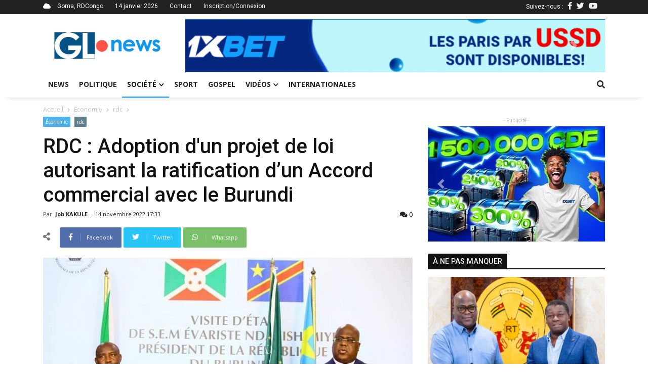

--- FILE ---
content_type: text/html; charset=UTF-8
request_url: https://grandslacsnews.com/posts/rdc-adoption-d-un-projet-de-loi-autorisant-la-ratification-d-un-accord-commercial-avec-le-burundi-6121
body_size: 8999
content:
<!DOCTYPE html>
<html>
    <head>
        <!-- Google tag (gtag.js) -->
        <script async src="https://www.googletagmanager.com/gtag/js?id=G-JTQ6FVVCFW"></script>
        <script>
            window.dataLayer = window.dataLayer || [];
            function gtag(){dataLayer.push(arguments);}
            gtag('js', new Date());
            gtag('config', 'G-JTQ6FVVCFW');
        </script>
        </script>
        <meta charset="UTF-8">
        <title>RDC : Adoption d&#039;un projet de loi autorisant la ratification d’un Accord commercial avec le Burundi</title>
        <meta name="viewport" content="width=device-width, initial-scale=1, shrink-to-fit=no">
        <meta http-equiv="X-UA-Compatible" content="IE=edge,chrome=1">
        <meta http-equiv="Content-Type" content="text/html; charset=utf-8">
        <meta name="description" content="Grands Lacs News est un média d'information et actualités de la sous-région des Grands Lacs en particulier et de la RDCongo en général">
        <meta http-equiv="content-language" content="fr">
        <meta name="language" content="fr">
        <meta name="copyright" content="//grandslacsnews.com">
        <meta name="author" content="Job KAKULE">
        <meta name="apple-mobile-web-app-status-bar-style" content="#78AB4E">
        <meta name="keywords" content="actualités,informations,goma,grands-lacs,news,media,congo,rdc">
        <meta name="facebook-domain-verification" content="2ww9uezm684tvxc1k27bxjwbdvebh2" />
        
            
    <meta property="op:markup_version" content="v1.0">

    <!-- The URL of the web version of your article --> 
    <link rel="canonical" href="/posts/rdc-adoption-d-un-projet-de-loi-autorisant-la-ratification-d-un-accord-commercial-avec-le-burundi-6121">
    
    <script data-ad-client="ca-pub-9418812504960394" async src="https://pagead2.googlesyndication.com/pagead/js/adsbygoogle.js"></script>

    <!-- The style to be used for this article --> 
    <meta property="fb:article_style" content="myarticlestyle">
    <meta name="twitter:card" content="summary_large_image">
    <meta name="twitter:site" content="@GrandsLacsNews">
    <meta name="twitter:author" content="@jobkakule2">
    <meta name="twitter:title" content="RDC : Adoption d&#039;un projet de loi autorisant la ratification d’un Accord commercial avec le Burundi">
    <meta name="twitter:description" content="Le Ministre du Commerce Ext&eacute;rieur a soumis au Conseil des ministres, le weekend dernier, le Projet...">
            <meta name="twitter:image" content="https://grandslacsnews.com/media/cache/medium/media/posts/637271be6fae9750776651.jpg">
        

    <meta property="og:site_name" content="www.grandslacsnews.com">
    <meta property="og:title" content="RDC : Adoption d&#039;un projet de loi autorisant la ratification d’un Accord commercial avec le Burundi">
    <meta property="og:description" content="Le Ministre du Commerce Ext&eacute;rieur a soumis au Conseil des ministres, le weekend dernier, le Projet de Loi autorisant la ratification, par la RDC, de l'Accord commercial entre le Gouvernement de la RDC et le Gouvernement de du Burundi.
Faisant l&rsquo;&eacute;conomie de ce projet, il a rappel&eacute; le fait que les deux pays partagent une fronti&egrave;re longue de 236 kilom&egrave;tres.
Ils effectuent des &eacute;changes commerciaux depuis toujours, a-t-il ajout&eacute;, mais sans un cadre juridique bilat&eacute;ral convenu.
&laquo;&nbsp;Les int&eacute;r&ecirc;ts communs existants donnent lieu &agrave; l'extension future des &eacute;changes commerciaux entre nos deux pays qui sont respectivement membres de l'Organisation Mondiale du Commerce (OMC), du March&eacute; Commun de l'Afrique de l'Est et de l'Afrique Australe (COMESA), de la Zone de Libre &Eacute;change Continentale Africaine (Zlecaf) et de la Communaut&eacute; d'Afrique de l'Est (EAC)&nbsp;&raquo;, a signifi&eacute; le ministre Jean-Lucien Busa qui a soulign&eacute; que l'intensification coordonn&eacute;e des relations commerciales entre les deux pays contribuera, sans nul doute, &agrave; leur d&eacute;veloppement &eacute;conomique et &agrave; la consolidation de la Zone de Libre-&Eacute;change, Tripartite COMESA-EACSADC
Le Ministre du Commerce Ext&eacute;rieur a insist&eacute; sur le fait que l'Accord commercial &agrave; ratifier met en place un cadre juridique fond&eacute; sur les principes de justice, d'&eacute;quit&eacute; et de r&eacute;ciprocit&eacute;, susceptibles de faciliter les relations socio&eacute;conomiques et politiques entre les deux pays.
Il a vocation de promouvoir, d'intensifier les &eacute;changes commerciaux et de raffermir les relations commerciales &agrave; travers les pr&eacute;f&eacute;rences commerciales r&eacute;ciproques que s'accordent les deux pays, a-t-il fait savoir.
Concluant son propos, le Ministre du Commerce Ext&eacute;rieur a rappel&eacute; que les engagements pris dans le cadre de cet Accord auront entre autres pour retomb&eacute;es : l'augmentation du volume des &eacute;changes commerciaux entre la RDC et le Burundi ; la coop&eacute;ration en mati&egrave;re de lutte contre la fraude et la contre bande ainsi que la mise en &oelig;uvre du R&eacute;gime Commercial Simplifi&eacute; (RECOS).
Apr&egrave;s d&eacute;bats et d&eacute;lib&eacute;rations, ce projet de Loi a &eacute;t&eacute; adopt&eacute;">
    <meta property="og:type" content="article">
    <meta property="og:article:published_time" content="14 November, 2022">
    <meta property="og:article:author" content="jobson">
    <meta property="og:article:section" content="Magazine">
    <meta property="og:article:tag" content="Économie">
    <meta property="og:url" content="https://www.grandslacsnews.com/posts/rdc-adoption-d-un-projet-de-loi-autorisant-la-ratification-d-un-accord-commercial-avec-le-burundi-6121">
    <meta property="og:language" content="fr">
    <meta property="og:created_time" content="14 November, 2022">
    
            <meta property="og:image" content="https://grandslacsnews.com/media/cache/medium/media/posts/637271be6fae9750776651.jpg">
    
    

        <link href="/fontawesome/css/all.css" rel="stylesheet">
        <link rel="icon" href="/images/siteicon.ico">
        <link href="https://fonts.googleapis.com/css?family=Open+Sans:400,500,700,900|Roboto:400,500,700,900&display=swap" rel="stylesheet">

                    <link rel="stylesheet" href="/build/368.a31ec14e.css"><link rel="stylesheet" href="/build/app.91ad73c9.css">
            </head>
    <body>
        <div class="site-container">
            <div class="top-title">
                <div class="container">
                    <div class="top-left">
                        <i class="fas fa-cloud"></i>
                        <span>Goma, RDCongo</span>
                        <span>14 janvier 2026</span>
                        <span><a href="/contact">Contact</a></span>
                                                                        <span><a href="/login">Inscription/Connexion</a></span>
                                            </div>
                    <div class="top-right">
                        Suivez-nous :
                        <span><a href="https://web.facebook.com/grandslacsnews10/"><i class="fab fa-facebook-f"></i></a>
                        <span><a href="https://twitter.com/GrandsLacsNews"><i class="fab fa-twitter"></i></a>
                        <span><a href="https://www.youtube.com/channel/UCB0erOivnkO7jkdHFQ_pa7Q"><i class="fab fa-youtube"></i></a>
                    </div>
                </div>
            </div>
            <div class="header__logo container">
                <div class="top-logo">
                    <a href="/">
                        <img src="/images/logo.png" alt="Grands Lacs News" title="Grands Lacs News">
                    </a>
                </div>
                <div class="pub">
                    <div class="bd-example carousel-last-pubs mt-0">
    <div id="carouselTopPubs" class="carousel slide mt-0 pt-0" data-ride="carousel">
        <div class="carousel-inner">
                        <div class="carousel-item">
                <div class="carousel-pub">
                    <a href="https://z.cdn.ftd.agency/go?z=2093305671&amp;m=1653409866&amp;c=1349206552&amp;p0=1433285205&amp;u=7de32f59424131f4&amp;up=239ff81228e38b4e&amp;t=1763042087&amp;n=1186471771527910166&amp;h=4096529485">
                        <img src="/media/pubs/6915e49f34f40616530589.png" alt="1xBet Promo" width="100%" title="1xBet Promo">
                    </a>
                </div>
            </div>
                        <div class="carousel-item">
                <div class="carousel-pub">
                    <a href="https://www.grandslacsnews.com/contact">
                        <img src="/media/pubs/61eeea92d5018770784458.jpg" alt="Grands Lacs News" width="100%" title="Grands Lacs News">
                    </a>
                </div>
            </div>
                    </div>
        <a class="carousel-control-prev" href="#carouselTopPubs" role="button" data-slide="prev">
            <span class="carousel-control-prev-icon" aria-hidden="true"></span>
            <span class="sr-only">Previous</span>
        </a>
        <a class="carousel-control-next" href="#carouselTopPubs" role="button" data-slide="next">
            <span class="carousel-control-next-icon" aria-hidden="true"></span>
            <span class="sr-only">Next</span>
        </a>
    </div>
</div>

                </div>
            </div>
            <header class="header nav-down">
                <a href="#" class="header__icon" id="header__icon"></a>
                <div class="logo-mobile" style="padding-right:53px;">
                    <a href="/">
                        <img src="/images/whitelogo.png" alt="Grands Lacs News" title="Grands Lacs News" style="margin:auto;">
                    </a>
                </div>
                <div class="container">
                    <nav class="menu">
                        <ul>
                                                                                                                                                                                                        <li class="">
        <a href="/">News</a>
    </li>
    <li class="">
        <a href="/categories/politique-1">
            Politique
        </a>
    </li>
                        <li class="sub-menu active">
        <a class="dropdown-label" href="/categories/societe-2">Société<i class="fas fa-chevron-down"></i></a>
        <ul>
                            <a href="/categories/education-8">
                    <li>Éducation</li>
                </a>
                            <a href="/categories/securite-9">
                    <li>Sécurité</li>
                </a>
                            <a href="/categories/sante-environnement-10">
                    <li>Santé &amp; Environnement</li>
                </a>
                            <a href="/categories/art-culture-11">
                    <li>Art &amp; Culture</li>
                </a>
                            <a href="/categories/sciences-technologies-12">
                    <li>Sciences &amp; Technologies</li>
                </a>
                            <a href="/categories/fait-divers-13">
                    <li>Fait divers</li>
                </a>
                            <a href="/categories/economie-14">
                    <li>Économie</li>
                </a>
                            <a href="/categories/justice-15">
                    <li>Justice</li>
                </a>
                    </ul>
    </li>
    <li class="">
        <a href="/categories/sport-3">Sport</a>
    </li>
    <li class="">
        <a href="/categories/gospel-4">Gospel</a>
    </li>
    <li class="sub-menu ">
        <a href="/videos">Vidéos<i class="fas fa-chevron-down"></i></a>
        <ul>
            <a href="/categories/analyses-reportages-6">
                <li>Analyses &amp; Reportages</li>
            </a>
            <a href="/categories/emissions-interviews-7">
                <li>Émissions &amp; Interviews</li>
            </a>
        </ul>
    </li>
    <li class="">
        <a href="/categories/internationales-5">Internationales</a>
    </li>
                            <li class="login-link">
                                                                <a href="/login">Connexion/Inscription</a>
                                                                <div class="top-right">
                                    <span><a href="https://web.facebook.com/grandslacsnews/"><i class="fab fa-facebook-f"></i></a>
                                    <span><a href="https://twitter.com/GrandsLacsNews"><i class="fab fa-twitter"></i></a>
                                    <span><a href="https://www.youtube.com/channel/UCB0erOivnkO7jkdHFQ_pa7Q"><i class="fab fa-youtube"></i></a>
                                </div>
                            </li>
                        </ul>
                    </nav>
                    <div class="search-icon" style="z-index: 5;">
                        <a href="" class="search-link">
                            <i class="fas fa-search"></i>
                        </a>
                        <div class="search-bar" id="search-bar" style="display: none;">
                            <form action="/" method="get">
                                <div class="d-flex p-2 align-items-center">
                                    <div>
                                        <input type="text" name="query" class="form-control" placeholder="Entrer un mot-clé">
                                    </div>
                                    <div>
                                        <button class="btn btn-primary">
                                            <i class="fas fa-search"></i>
                                        </button>
                                    </div>
                                </div>
                            </form>
                        </div>
                    </div>
                </div>
            </header>
            <div class="site-content" style="position: relative;">
                    <div id="fb-root"></div>
    <script async defer crossorigin="anonymous" src="https://connect.facebook.net/fr_FR/sdk.js#xfbml=1&version=v22.0&appId=1660135348042868"></script>
    <div class="container">
        <div class="crumb">
            <span>
            <a href="/">Accueil</a>
            </span>
                            <i class="fas fa-chevron-right"></i>
                <span>
                    <a href="/categories/economie-14">Économie</a>
                </span>
                                        <i class="fas fa-chevron-right"></i>
                <span>
                    <a href="/posts?tag=rdc">rdc</a>
                </span>
                        <i class="fas fa-chevron-right"></i>
        </div>
        <div class="row">
            <div class="col-md-8">
            <div class="post-header">
                <ul class="category">
                    <li><a href="/categories/economie-14">Économie</a></li>
                                            <li>
                            <a href="/posts?tag=rdc">rdc</a>
                        </li>
                                    </ul>
                <div class="post-title">
                    <h1>RDC : Adoption d&#039;un projet de loi autorisant la ratification d’un Accord commercial avec le Burundi</h1>
                    <div class="post-info">
                        <div class="post-author">
                            Par 
                            <a href="/profil/1">
                                                                    Job KAKULE
                                                            </a> 
                            - 
                        </div>
                                                <span class="post-date op-published">14 novembre 2022 17:33</span>
                        <div class="post-stat">
                        <a href="#comments" title="Commentaires">
                            <i class="fas fa-comments"></i>
                            0
                        </a>
                        </div>
                    </div>
                </div>
            </div>
            <div class="sharing-post">
                <span><i class="fas fa-share-alt"></i></span>
                <a href="" class="share_facebook" title="Partager sur Facebook">
                    <div class="share-icon">
                        <i class="fab fa-facebook-f"></i>
                    </div>
                    <div class="share-text">
                        Facebook
                    </div>
                </a>
                <a href="" class="share_twitter" title="Partager sur Twitter">
                    <div class="share-icon" style="background: #29c5f6">
                        <i class="fab fa-twitter"></i>
                    </div>
                    <div class="share-text" style="background: #29c5f6">
                        Twitter
                    </div>
                </a>
                <a href="" class="share_whatsapp" title="Partager sur Whatsapp">
                    <div class="share-icon" style="background: #7bbf6a">
                        <i class="fab fa-whatsapp"></i>
                    </div>
                    <div class="share-text" style="background: #7bbf6a">
                        Whatsapp
                    </div>
                </a>
                            </div>
            <div class="post-content">
                <div data-slider class="post-featured-img">
                                            <img src="/media/posts/637271be6fae9750776651.jpg" alt="" title="RDC : Adoption d&#039;un projet de loi autorisant la ratification d’un Accord commercial avec le Burundi">
                                    </div>
                <div class="mb-2">
                    <p>Le Ministre du Commerce Ext&eacute;rieur a soumis au Conseil des ministres, le weekend dernier, le Projet de Loi autorisant la ratification, par la RDC, de l'Accord commercial entre le Gouvernement de la RDC et le Gouvernement de du Burundi.</p>
<p>Faisant l&rsquo;&eacute;conomie de ce projet, il a rappel&eacute; le fait que les deux pays partagent une fronti&egrave;re longue de 236 kilom&egrave;tres.</p>
<p>Ils effectuent des &eacute;changes commerciaux depuis toujours, a-t-il ajout&eacute;, mais sans un cadre juridique bilat&eacute;ral convenu.</p>
<p>&laquo;&nbsp;Les int&eacute;r&ecirc;ts communs existants donnent lieu &agrave; l'extension future des &eacute;changes commerciaux entre nos deux pays qui sont respectivement membres de l'Organisation Mondiale du Commerce (OMC), du March&eacute; Commun de l'Afrique de l'Est et de l'Afrique Australe (COMESA), de la Zone de Libre &Eacute;change Continentale Africaine (Zlecaf) et de la Communaut&eacute; d'Afrique de l'Est (EAC)&nbsp;&raquo;, a signifi&eacute; le ministre Jean-Lucien Busa qui a soulign&eacute; que l'intensification coordonn&eacute;e des relations commerciales entre les deux pays contribuera, sans nul doute, &agrave; leur d&eacute;veloppement &eacute;conomique et &agrave; la consolidation de la Zone de Libre-&Eacute;change, Tripartite COMESA-EACSADC</p>
<p>Le Ministre du Commerce Ext&eacute;rieur a insist&eacute; sur le fait que l'Accord commercial &agrave; ratifier met en place un cadre juridique fond&eacute; sur les principes de justice, d'&eacute;quit&eacute; et de r&eacute;ciprocit&eacute;, susceptibles de faciliter les relations socio&eacute;conomiques et politiques entre les deux pays.</p>
<p>Il a vocation de promouvoir, d'intensifier les &eacute;changes commerciaux et de raffermir les relations commerciales &agrave; travers les pr&eacute;f&eacute;rences commerciales r&eacute;ciproques que s'accordent les deux pays, a-t-il fait savoir.</p>
<p>Concluant son propos, le Ministre du Commerce Ext&eacute;rieur a rappel&eacute; que les engagements pris dans le cadre de cet Accord auront entre autres pour retomb&eacute;es : l'augmentation du volume des &eacute;changes commerciaux entre la RDC et le Burundi ; la coop&eacute;ration en mati&egrave;re de lutte contre la fraude et la contre bande ainsi que la mise en &oelig;uvre du R&eacute;gime Commercial Simplifi&eacute; (RECOS).</p>
<p>Apr&egrave;s d&eacute;bats et d&eacute;lib&eacute;rations, ce projet de Loi a &eacute;t&eacute; adopt&eacute;</p>
                </div>
                <ul class="td-tags">
                                            <li style="display: inline;">
                            <span>TAGS</span>
                        </li>
                                                    <li style="display: inline;">
                                <a href="/posts?tag=rdc">rdc</a>
                            </li>
                                                    <li style="display: inline;">
                                <a href="/posts?tag=burundi">burundi</a>
                            </li>
                                                    <li style="display: inline;">
                                <a href="/posts?tag=coopération">coopération</a>
                            </li>
                                                    <li style="display: inline;">
                                <a href="/posts?tag=commerce">commerce</a>
                            </li>
                                                            </ul>
                <hr>
                <div class="sharing-post sharing-bottom">
                    <div class="fb-like" data-href="/posts/rdc-adoption-d-un-projet-de-loi-autorisant-la-ratification-d-un-accord-commercial-avec-le-burundi-6121" data-width="100" data-layout="button_count" data-action="like" data-size="small" data-share="false"></div>
                    <div class="standards">
                        <span><i class="fas fa-share-alt"></i></span>
                        <a href="" class="share_facebook" title="Partager sur Facebook">
                            <div class="share-icon">
                            <i class="fab fa-facebook-f"></i>
                            </div>
                        </a>
                        <a href="" class="share_twitter" title="Partager sur Facebook">
                            <div class="share-icon" style="background: #29c5f6">
                            <i class="fab fa-twitter"></i>
                            </div>
                        </a>
                        <a href="" class="share_whatsapp" title="Partager sur Facebook">
                            <div class="share-icon" style="background: #7bbf6a">
                            <i class="fab fa-whatsapp"></i>
                            </div>
                        </a>
                        <a href="#comments" class="post-comment" title="Commenter cet article">
                            <div class="share-icon" style="background: #1b2e3f; color:#FFF;">
                            <i class="far fa-comment"></i>
                            </div>
                        </a>
                    </div>
                </div>
                <hr>
                <div class="js-show">
                    <div class="cat-high-toggle js-show-title">
                        <h6>
                            <a href="/posts/rdc-adoption-d-un-projet-de-loi-autorisant-la-ratification-d-un-accord-commercial-avec-le-burundi-6121" class="toggle-item cat-high-selected">articles associés</a>
                            <a href="?author=1" class="toggle-item">Plus de l'auteur</a>
                        </h6>
                    </div>
                    <div class="row last-articles js-show-content" style="position: relative;">
                        <div id="spinner-none" class="spinner-border js-loading" role="status" aria-hidden="true" style="display: none;">
    <div class="sr-only">Chargement...</div>
</div>
                <div class="col-md-4 mb-2 last-art-item" id="postItem-10804">
            <div class="cat-post-img">
            <a href="/posts/crise-en-rdc-pour-seth-kikuni-tshisekedi-veut-enfin-un-dialogue-inclusif-pour-preserver-son-pouvoir-10804">
                                    <img src="https://grandslacsnews.com/media/cache/thumb/media/posts/696609c9ebc1d642918990.jpg" alt="">
                            <a href="/categories/politique-1" class="item-cat">Politique</a>
            </div>
            <div class="cat-post-body">
            <a href="/posts/crise-en-rdc-pour-seth-kikuni-tshisekedi-veut-enfin-un-dialogue-inclusif-pour-preserver-son-pouvoir-10804"><h6>Crise en RDC: Pour Seth Kikuni Tshisekedi veut enfin un dialogue inclusif pour préserver son pouvoir</h6></a>
            </div>
        </div>
                <div class="col-md-4 mb-2 last-art-item" id="postItem-10816">
            <div class="cat-post-img">
            <a href="/posts/rdc-le-parti-ensemble-pour-la-republique-exige-une-enquete-parlementaire-sur-le-massacre-de-bukuma-10816">
                                    <img src="https://grandslacsnews.com/media/cache/thumb/media/posts/6967d8abcd49e361089813.jpg" alt="">
                            <a href="/categories/societe-2" class="item-cat">Société</a>
            </div>
            <div class="cat-post-body">
            <a href="/posts/rdc-le-parti-ensemble-pour-la-republique-exige-une-enquete-parlementaire-sur-le-massacre-de-bukuma-10816"><h6>RDC : Le parti Ensemble pour la République exige une enquête parlementaire sur le massacre de Bukuma</h6></a>
            </div>
        </div>
                <div class="col-md-4 mb-2 last-art-item" id="postItem-10815">
            <div class="cat-post-img">
            <a href="/posts/crise-en-rdc-apres-tshisekedi-joao-lourenco-a-recu-une-delegation-de-la-cenco-et-de-l-ecc-10815">
                                    <img src="https://grandslacsnews.com/media/cache/thumb/media/posts/6967d42841b72000033879.jpg" alt="">
                            <a href="/categories/politique-1" class="item-cat">Politique</a>
            </div>
            <div class="cat-post-body">
            <a href="/posts/crise-en-rdc-apres-tshisekedi-joao-lourenco-a-recu-une-delegation-de-la-cenco-et-de-l-ecc-10815"><h6>Crise en RDC : Après Tshisekedi, João Lourenço a reçu une délégation de la CENCO et de l’ECC</h6></a>
            </div>
        </div>
                        </div>
                    <br>
                    <div class="pagination justify-content-center js-show-pagination">
                            <nav>
                        <ul class="pagination">

                            <li class="page-item disabled">
                    <span class="page-link">&laquo;&nbsp;</span>
                </li>
            
            
                                                <li class="page-item active">
                        <span class="page-link">1</span>
                    </li>
                
                                                <li class="page-item">
                        <a class="page-link" href="/posts/rdc-adoption-d-un-projet-de-loi-autorisant-la-ratification-d-un-accord-commercial-avec-le-burundi-6121?page=2">2</a>
                    </li>
                
                                                <li class="page-item">
                        <a class="page-link" href="/posts/rdc-adoption-d-un-projet-de-loi-autorisant-la-ratification-d-un-accord-commercial-avec-le-burundi-6121?page=3">3</a>
                    </li>
                
                                                <li class="page-item">
                        <a class="page-link" href="/posts/rdc-adoption-d-un-projet-de-loi-autorisant-la-ratification-d-un-accord-commercial-avec-le-burundi-6121?page=4">4</a>
                    </li>
                
                                                <li class="page-item">
                        <a class="page-link" href="/posts/rdc-adoption-d-un-projet-de-loi-autorisant-la-ratification-d-un-accord-commercial-avec-le-burundi-6121?page=5">5</a>
                    </li>
                
            
                                                                        <li class="page-item disabled">
                            <span class="page-link">&hellip;</span>
                        </li>
                                                    <li class="page-item">
                    <a class="page-link" href="/posts/rdc-adoption-d-un-projet-de-loi-autorisant-la-ratification-d-un-accord-commercial-avec-le-burundi-6121?page=1288">1288</a>
                </li>
            
                            <li class="page-item">
                    <a class="page-link" rel="next" href="/posts/rdc-adoption-d-un-projet-de-loi-autorisant-la-ratification-d-un-accord-commercial-avec-le-burundi-6121?page=2">&nbsp;&raquo;</a>
                </li>
                    </ul>
    </nav>
                    </div>
                </div>
                <div id="comments" class="my-3">
                    <post-comments data-post="6121" data-user="0"></post-comments>                </div>
            </div>
            </div>
            <div class="col-md-4 article-reminder">
                <div class="pub-1">
                    <span class="td-adspot-title mb-1">- Publicité -</span>
                    <div class="bd-example carousel-last-pubs mt-0">
    <div id="carouselPubs" class="carousel slide mt-0 pt-0" data-ride="carousel">
        <div class="carousel-inner">
                        <div class="carousel-item">
                <div class="carousel-pub">
                    <a href="https://z.cdn.ftd.agency/go?z=2093305671&amp;m=1653409866&amp;c=1349206552&amp;p0=1433285205&amp;u=7de32f59424131f4&amp;up=239ff81228e38b4e&amp;t=1763042087&amp;n=1186471771527910166&amp;h=4096529485">
                        <img src="/media/pubs/6915e49f34c42141376478.jpg" alt="1xBet Promo" width="100%" title="1xBet Promo">
                    </a>
                </div>
            </div>
                        <div class="carousel-item">
                <div class="carousel-pub">
                    <a href="https://www.grandslacsnews.com/contact">
                        <img src="/media/pubs/61eee8031b862262226402.jpg" alt="Grands Lacs News" width="100%" title="Grands Lacs News">
                    </a>
                </div>
            </div>
                    </div>
        <a class="carousel-control-prev" href="#carouselPubs" role="button" data-slide="prev">
            <span class="carousel-control-prev-icon" aria-hidden="true"></span>
            <span class="sr-only">Previous</span>
        </a>
        <a class="carousel-control-next" href="#carouselPubs" role="button" data-slide="next">
            <span class="carousel-control-next-icon" aria-hidden="true"></span>
            <span class="sr-only">Next</span>
        </a>
    </div>
</div>

                </div>
                <br>
                
<div class="cat-high-title social-panel-title">
    <h6>à ne pas manquer</h6>
</div>
<div class="sidebar-posts filter" style="top: -80px;">
    <div class="cat-post-details">
        <div class="cat-post-img">
                        <a href="/posts/crise-en-rdc-apres-luanda-felix-tshisekedi-s-est-rendu-a-lome-ou-il-a-rencontre-faure-gnassingbe-10807">
                                    <img src="http://www.grandslacsnews.com/media/cache/medium/media/posts/69665319af035425070228.jpg" alt="" title="Crise en RDC : Après Luanda, Félix Tshisekedi s’est rendu à Lomé où il a rencontré Faure Gnassingbé">
                            </a>
            <a href="/categories/politique-1" class="item-cat">Politique</a>
        </div>
        <div class="cat-post-body mb-3">
            <a href="/posts/crise-en-rdc-apres-luanda-felix-tshisekedi-s-est-rendu-a-lome-ou-il-a-rencontre-faure-gnassingbe-10807">
                <h5>Crise en RDC : Après Luanda, Félix Tshisekedi s’est rendu à Lomé où il a rencontré Faure Gnassingbé</h5>
            </a>
            <div class="cat-post-infos">
                <span class="td-post-author-name">
                    <a href="">
                                                    Joseph Seven
                                            </a> 
                    <span>-</span> 
                </span>
                <span class="td-post-date"><time-ago time="1768312928"></time-ago></span>
                <div class="td-module-comments"><a href="/posts/crise-en-rdc-apres-luanda-felix-tshisekedi-s-est-rendu-a-lome-ou-il-a-rencontre-faure-gnassingbe-10807#comments">1</a></div>
            </div>
            <div class="cat-post-excerpt">
                Apr&egrave;s deux visites en moins d'une semaine &agrave; Luanda, le pr&eacute;sident F&eacute;lix Tshisekedi s'est rendu le lundi 12 janvier 2026 &agrave; Lom&eacute; pour une visite de travail &agrave;...
            </div>
        </div>
    </div>
    <div class="cat-items">
                            <div class="cat-item-post">
                <div class="item-thumb">
                    <a href="/posts/guerre-en-rdc-la-cirgl-nomme-de-nouveaux-commandants-pour-la-verification-du-cessez-le-feu-10812">
                                                    <img src="http://www.grandslacsnews.com/media/cache/thumb/media/posts/696786dc6f2b7223474621.jpg" alt="" title="Guerre en RDC : La CIRGL nomme de nouveaux commandants pour la Vérification du cessez-le-feu">
                                            </a>
                </div>
                <div class="item-details">
                    <h6>
                        <a href="/posts/guerre-en-rdc-la-cirgl-nomme-de-nouveaux-commandants-pour-la-verification-du-cessez-le-feu-10812">Guerre en RDC : La CIRGL nomme de nouveaux commandants pour la Vérification du cessez-le-feu</a>
                    </h6>
                    <span><time-ago time="1768390570"></time-ago></span>
                </div>
            </div>
                            <div class="cat-item-post">
                <div class="item-thumb">
                    <a href="/posts/crise-en-rdc-pour-seth-kikuni-tshisekedi-veut-enfin-un-dialogue-inclusif-pour-preserver-son-pouvoir-10804">
                                                    <img src="http://www.grandslacsnews.com/media/cache/thumb/media/posts/696609c9ebc1d642918990.jpg" alt="" title="Crise en RDC: Pour Seth Kikuni Tshisekedi veut enfin un dialogue inclusif pour préserver son pouvoir">
                                            </a>
                </div>
                <div class="item-details">
                    <h6>
                        <a href="/posts/crise-en-rdc-pour-seth-kikuni-tshisekedi-veut-enfin-un-dialogue-inclusif-pour-preserver-son-pouvoir-10804">Crise en RDC: Pour Seth Kikuni Tshisekedi veut enfin un dialogue inclusif pour préserver son pouvoir</a>
                    </h6>
                    <span><time-ago time="1768294422"></time-ago></span>
                </div>
            </div>
                            <div class="cat-item-post">
                <div class="item-thumb">
                    <a href="/posts/nord-kivu-l-ovg-rassure-quant-a-la-surveillance-du-volcan-nyiragongo-10817">
                                                    <img src="http://www.grandslacsnews.com/media/cache/thumb/media/posts/6967db02de882531297105.jpg" alt="" title="Nord-Kivu : L’OVG rassure quant à la surveillance du volcan Nyiragongo">
                                            </a>
                </div>
                <div class="item-details">
                    <h6>
                        <a href="/posts/nord-kivu-l-ovg-rassure-quant-a-la-surveillance-du-volcan-nyiragongo-10817">Nord-Kivu : L’OVG rassure quant à la surveillance du volcan Nyiragongo</a>
                    </h6>
                    <span><time-ago time="1768413823"></time-ago></span>
                </div>
            </div>
                            <div class="cat-item-post">
                <div class="item-thumb">
                    <a href="/posts/rdc-le-parti-ensemble-pour-la-republique-exige-une-enquete-parlementaire-sur-le-massacre-de-bukuma-10816">
                                                    <img src="http://www.grandslacsnews.com/media/cache/thumb/media/posts/6967d8abcd49e361089813.jpg" alt="" title="RDC : Le parti Ensemble pour la République exige une enquête parlementaire sur le massacre de Bukuma">
                                            </a>
                </div>
                <div class="item-details">
                    <h6>
                        <a href="/posts/rdc-le-parti-ensemble-pour-la-republique-exige-une-enquete-parlementaire-sur-le-massacre-de-bukuma-10816">RDC : Le parti Ensemble pour la République exige une enquête parlementaire sur le massacre de Bukuma</a>
                    </h6>
                    <span><time-ago time="1768412558"></time-ago></span>
                </div>
            </div>
            </div>

</div>
            </div>
        </div>
        <br>
        <div class="pub-2 op-ad mb-5">
            <span class="td-adspot-title mb-1">- Publicité -</span>
            <div class="bd-example carousel-last-pubs mt-0">
    <div id="carouselTopPubs" class="carousel slide mt-0 pt-0" data-ride="carousel">
        <div class="carousel-inner">
                        <div class="carousel-item">
                <div class="carousel-pub">
                    <a href="https://z.cdn.ftd.agency/go?z=2093305671&amp;m=1653409866&amp;c=1349206552&amp;p0=1433285205&amp;u=7de32f59424131f4&amp;up=239ff81228e38b4e&amp;t=1763042087&amp;n=1186471771527910166&amp;h=4096529485">
                        <img src="/media/pubs/6915e49f34f40616530589.png" alt="1xBet Promo" width="100%" title="1xBet Promo">
                    </a>
                </div>
            </div>
                        <div class="carousel-item">
                <div class="carousel-pub">
                    <a href="https://www.grandslacsnews.com/contact">
                        <img src="/media/pubs/61eeea92d5018770784458.jpg" alt="Grands Lacs News" width="100%" title="Grands Lacs News">
                    </a>
                </div>
            </div>
                    </div>
        <a class="carousel-control-prev" href="#carouselTopPubs" role="button" data-slide="prev">
            <span class="carousel-control-prev-icon" aria-hidden="true"></span>
            <span class="sr-only">Previous</span>
        </a>
        <a class="carousel-control-next" href="#carouselTopPubs" role="button" data-slide="next">
            <span class="carousel-control-next-icon" aria-hidden="true"></span>
            <span class="sr-only">Next</span>
        </a>
    </div>
</div>

        </div>
    </div>
                <footer class="footer">
                    <div class="container clear-container">
                            <div class="row post-reminder">
        <div class="col-md-4">
            <h4>à ne pas manquer</h4>
            <div class="cat-items">
                                                    <div class="cat-item-post">
                        <div class="item-thumb">
                            <a href="/posts/crise-en-rdc-apres-luanda-felix-tshisekedi-s-est-rendu-a-lome-ou-il-a-rencontre-faure-gnassingbe-10807">
                                                                    <img src="http://www.grandslacsnews.com/media/cache/thumb/media/posts/69665319af035425070228.jpg" alt="Crise en RDC : Après Luanda, Félix Tshisekedi s’est rendu à Lomé où il a rencontré Faure Gnassingbé" title="Crise en RDC : Après Luanda, Félix Tshisekedi s’est rendu à Lomé où il a rencontré Faure Gnassingbé" class="card-img-top">
                                                            </a>
                        </div>
                        <div class="item-details">
                            <a href="/posts/crise-en-rdc-apres-luanda-felix-tshisekedi-s-est-rendu-a-lome-ou-il-a-rencontre-faure-gnassingbe-10807">
                                <h6>Crise en RDC : Après Luanda, Félix Tshisekedi s’est rendu à Lomé où il a rencontré Faure Gnassingbé</h6>
                            </a>
                            <span><time-ago time="1768312928"></time-ago></span>
                        </div>
                    </div>
                                                    <div class="cat-item-post">
                        <div class="item-thumb">
                            <a href="/posts/guerre-en-rdc-la-cirgl-nomme-de-nouveaux-commandants-pour-la-verification-du-cessez-le-feu-10812">
                                                                    <img src="http://www.grandslacsnews.com/media/cache/thumb/media/posts/696786dc6f2b7223474621.jpg" alt="Guerre en RDC : La CIRGL nomme de nouveaux commandants pour la Vérification du cessez-le-feu" title="Guerre en RDC : La CIRGL nomme de nouveaux commandants pour la Vérification du cessez-le-feu" class="card-img-top">
                                                            </a>
                        </div>
                        <div class="item-details">
                            <a href="/posts/guerre-en-rdc-la-cirgl-nomme-de-nouveaux-commandants-pour-la-verification-du-cessez-le-feu-10812">
                                <h6>Guerre en RDC : La CIRGL nomme de nouveaux commandants pour la Vérification du cessez-le-feu</h6>
                            </a>
                            <span><time-ago time="1768390570"></time-ago></span>
                        </div>
                    </div>
                                                    <div class="cat-item-post">
                        <div class="item-thumb">
                            <a href="/posts/crise-en-rdc-pour-seth-kikuni-tshisekedi-veut-enfin-un-dialogue-inclusif-pour-preserver-son-pouvoir-10804">
                                                                    <img src="http://www.grandslacsnews.com/media/cache/thumb/media/posts/696609c9ebc1d642918990.jpg" alt="Crise en RDC: Pour Seth Kikuni Tshisekedi veut enfin un dialogue inclusif pour préserver son pouvoir" title="Crise en RDC: Pour Seth Kikuni Tshisekedi veut enfin un dialogue inclusif pour préserver son pouvoir" class="card-img-top">
                                                            </a>
                        </div>
                        <div class="item-details">
                            <a href="/posts/crise-en-rdc-pour-seth-kikuni-tshisekedi-veut-enfin-un-dialogue-inclusif-pour-preserver-son-pouvoir-10804">
                                <h6>Crise en RDC: Pour Seth Kikuni Tshisekedi veut enfin un dialogue inclusif pour préserver son pouvoir</h6>
                            </a>
                            <span><time-ago time="1768294422"></time-ago></span>
                        </div>
                    </div>
                            </div>
        </div>
        <div class="col-md-4">
            <h4>articles populaires</h4>
            <div class="cat-items">
                                                        <div class="cat-item-post">
                        <div class="item-thumb">
                            <a href="/posts/malgre-les-assurances-de-la-bcc-tshisekedi-alerte-sur-un-risque-de-depreciation-du-franc-congolais-10796">
                                                                    <img src="http://www.grandslacsnews.com/media/cache/thumb/media/posts/69626b40113c8641516180.jpg" alt="Malgré les assurances de la BCC, Tshisekedi alerte sur un risque de dépréciation du franc congolais" title="Malgré les assurances de la BCC, Tshisekedi alerte sur un risque de dépréciation du franc congolais" class="card-img-top">
                                                            </a>
                        </div>
                        <div class="item-details">
                            <a href="/posts/malgre-les-assurances-de-la-bcc-tshisekedi-alerte-sur-un-risque-de-depreciation-du-franc-congolais-10796">
                                <h6>Malgré les assurances de la BCC, Tshisekedi alerte sur un risque de dépréciation du franc congolais</h6>
                            </a>
                                                        <span><time-ago time="1768057190"></time-ago></span>
                        </div>
                    </div>
                                                        <div class="cat-item-post">
                        <div class="item-thumb">
                            <a href="/posts/rdc-le-colonel-mak-hazukay-remplace-le-general-sylvain-ekenge-au-poste-de-porte-parole-des-fardc-10792">
                                                                    <img src="http://www.grandslacsnews.com/media/cache/thumb/media/posts/695fda1e18f0d785461311.jpg" alt="RDC : Le Colonel Mak Hazukay remplace le Général Sylvain Ekenge au poste de porte-parole des FARDC" title="RDC : Le Colonel Mak Hazukay remplace le Général Sylvain Ekenge au poste de porte-parole des FARDC" class="card-img-top">
                                                            </a>
                        </div>
                        <div class="item-details">
                            <a href="/posts/rdc-le-colonel-mak-hazukay-remplace-le-general-sylvain-ekenge-au-poste-de-porte-parole-des-fardc-10792">
                                <h6>RDC : Le Colonel Mak Hazukay remplace le Général Sylvain Ekenge au poste de porte-parole des FARDC</h6>
                            </a>
                                                        <span><time-ago time="1767889032"></time-ago></span>
                        </div>
                    </div>
                                                        <div class="cat-item-post">
                        <div class="item-thumb">
                            <a href="/posts/guerre-en-rdc-apres-son-entrevue-avec-felix-tshisekedi-joao-lourenco-appelle-a-un-cessez-le-feu-10793">
                                                                    <img src="http://www.grandslacsnews.com/media/cache/thumb/media/posts/69600d7b1ec93663458056.jpg" alt="Guerre en RDC : Après son entrevue avec Félix Tshisekedi, João Lourenço appelle à un cessez-le-feu" title="Guerre en RDC : Après son entrevue avec Félix Tshisekedi, João Lourenço appelle à un cessez-le-feu" class="card-img-top">
                                                            </a>
                        </div>
                        <div class="item-details">
                            <a href="/posts/guerre-en-rdc-apres-son-entrevue-avec-felix-tshisekedi-joao-lourenco-appelle-a-un-cessez-le-feu-10793">
                                <h6>Guerre en RDC : Après son entrevue avec Félix Tshisekedi, João Lourenço appelle à un cessez-le-feu</h6>
                            </a>
                                                        <span><time-ago time="1767902440"></time-ago></span>
                        </div>
                    </div>
                            </div>
        </div>
        <div class="col-md-4">
            <h4>catégories populaires</h4>
            <ul>
                                                                                                    <li>
                            <a href="/categories/societe-2">
                                <span>Société</span>
                                <span class="cat-nb">2050</span>
                            </a>
                        </li>
                                                                <li>
                            <a href="/categories/securite-9">
                                <span>Sécurité</span>
                                <span class="cat-nb">1971</span>
                            </a>
                        </li>
                                                                <li>
                            <a href="/categories/sport-3">
                                <span>Sport</span>
                                <span class="cat-nb">1672</span>
                            </a>
                        </li>
                                                                <li>
                            <a href="/categories/politique-1">
                                <span>Politique</span>
                                <span class="cat-nb">1633</span>
                            </a>
                        </li>
                                                                <li>
                            <a href="/categories/internationales-5">
                                <span>Internationales</span>
                                <span class="cat-nb">813</span>
                            </a>
                        </li>
                                                                <li>
                            <a href="/categories/sante-environnement-10">
                                <span>Santé &amp; Environnement</span>
                                <span class="cat-nb">609</span>
                            </a>
                        </li>
                                                                <li>
                            <a href="/categories/emissions-interviews-7">
                                <span>Émissions &amp; Interviews</span>
                                <span class="cat-nb">486</span>
                            </a>
                        </li>
                                                                <li>
                            <a href="/categories/economie-14">
                                <span>Économie</span>
                                <span class="cat-nb">408</span>
                            </a>
                        </li>
                                                </ul>
        </div>
    </div>

                        <a style="color: #fff;" class="text-center" href="/posts">Explorer nos articles</a>
                        <hr>
                        <div class="row">
                        <div class="col-md-2 logo-footer">
                            <img src="/images/whitelogo.png" alt="Grands Lacs News" title="Grands Lacs News">
                        </div>
                        <div class="col-md-6">
                            <h4>à propos de nous</h4>
                            <p>
                                Grands Lacs News est un média d'information de la sous-région des Grands Lacs oeuvrant dans l'information et l'éducation des populations. <br><br>
                                Vous cherchez un espace publicitaire, vous êtes désireux de travailler avec cette plateforme d'information, faire une quelconque collaboration ou contribuer avec du contenu, <a href="/contact" style="color: #fff; text-decoration: underline;">contactez-nous ici</a>. 
                            </p>
                        </div>
                        <div class="col-md-4">
                            <h4>Nos adresses</h4>
                            <ul class="fa-ul">
                            <li><span class="fa-li"><i class="fas fa-map-marker-alt"></i></span>32, Av. Fikiri, Q. MURARA, Karisimbi, Goma, RDCongo</li>
                            <li><span class="fa-li"><i class="fas fa-phone-alt"></i></span>+243 (0) 851 900 685, +243 (0) 975 843 988</li>
                            <li style="word-wrap:break-word;"><span class="fa-li"><i class="far fa-envelope"></i></span>contact1@grandslacsnews.com</li>
                            </ul>
                            Suivez-nous également sur :
                            <span><a href="https://web.facebook.com/grandslacsnews/"><i class="fab fa-facebook-f"></i></a>
                            <span><a href="https://twitter.com/GrandsLacsNews"><i class="fab fa-twitter"></i></a>
                            <span><a href="https://www.youtube.com/channel/UCB0erOivnkO7jkdHFQ_pa7Q"><i class="fab fa-youtube"></i></a>
                        </div>
                        </div>
                        <hr>
                        <div class="copyright text-center">
                                                        &copy; Grands Lacs News, 2026
                        </div>
                    </div>
                    <div id='zone_2093305671' ></div>
                </footer>
                <div class="gotop">
                    <i class="fas fa-arrow-circle-up fa-3x"></i>
                </div>
            </div>
        </div>
                        <script src="https://cdnjs.cloudflare.com/ajax/libs/jquery/3.4.1/jquery.min.js"></script>
            <script src="https://cdnjs.cloudflare.com/ajax/libs/popper.js/1.14.7/umd/popper.min.js"></script>
            <script src="https://cdnjs.cloudflare.com/ajax/libs/twitter-bootstrap/4.0.0-beta/js/bootstrap.min.js"></script> 

            <script src="/build/runtime.d442f779.js"></script><script src="/build/537.99c7acfe.js"></script><script src="/build/163.09734ca8.js"></script><script src="/build/app.4ab5f55a.js"></script>
            <script src="/build/app.4ab5f55a.js"></script>
                    
    <script async src="https://platform.twitter.com/widgets.js" charset="utf-8"></script>
<div id='zone_2093305671' ></div>
<script>
    (function(w,d,o,g,r,a,m){
        var cid='zone_2093305671';
        w[r]=w[r]||function(){(w[r+'l']=w[r+'l']||[]).push(arguments)};
        function e(b,w,r){if((w[r+'h']=b.pop())&&!w.ABN){
            var a=d.createElement(o),p=d.getElementsByTagName(o)[0];a.async=1;
            a.src='https://cdn.'+w[r+'h']+'/libs/e.js';a.onerror=function(){e(g,w,r)};
            p.parentNode.insertBefore(a,p)}}e(g,w,r);
        w[r](cid,{id:2093305671,domain:w[r+'h']});
    })(window,document,'script',['ftd.agency'],'ABNS');
</script>
    </body>
</html>


--- FILE ---
content_type: text/html; charset=utf-8
request_url: https://www.google.com/recaptcha/api2/aframe
body_size: 267
content:
<!DOCTYPE HTML><html><head><meta http-equiv="content-type" content="text/html; charset=UTF-8"></head><body><script nonce="dOqfrr1qqDkCQ0rwv4tnQA">/** Anti-fraud and anti-abuse applications only. See google.com/recaptcha */ try{var clients={'sodar':'https://pagead2.googlesyndication.com/pagead/sodar?'};window.addEventListener("message",function(a){try{if(a.source===window.parent){var b=JSON.parse(a.data);var c=clients[b['id']];if(c){var d=document.createElement('img');d.src=c+b['params']+'&rc='+(localStorage.getItem("rc::a")?sessionStorage.getItem("rc::b"):"");window.document.body.appendChild(d);sessionStorage.setItem("rc::e",parseInt(sessionStorage.getItem("rc::e")||0)+1);localStorage.setItem("rc::h",'1768425791871');}}}catch(b){}});window.parent.postMessage("_grecaptcha_ready", "*");}catch(b){}</script></body></html>